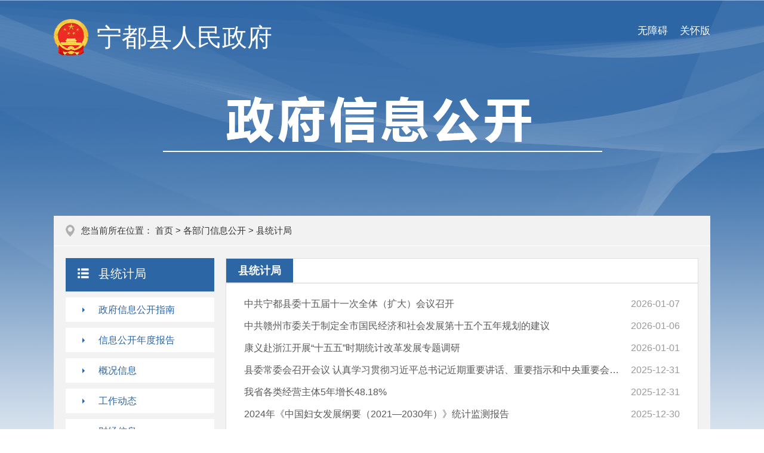

--- FILE ---
content_type: text/html; charset=utf-8
request_url: http://www.ningdu.gov.cn/ndxxxgk/c100943/list.shtml
body_size: 5038
content:
<!doctype html>
<html>

<head>
  <meta charset="utf-8">
  <meta http-equiv="X-UA-Compatible" content="IE=edge,chrome=1" />
  <meta name="viewport" content="width=device-width, initial-scale=1.0, maximum-scale=1.0, user-scalable=0">
  
  
<meta name="SiteName" content="宁都县信息公开"/>
<meta name="SiteDomain" content="http://www.ningdu.gov.cn"/>
<meta name="SiteIDCode" content="3607300004"/>
<meta name="ColumnName" content="县统计局" />
<meta name="ColumnDescription" content="宁都县信息公开栏目县统计局"/>
<meta name="ColumnKeywords" content="统计"/>
<meta name="ColumnType" content="概况"/>

<meta name="others" content="页面生成时间 2026-01-07 16:41:28" />
<title>县统计局 | 宁都县信息公开</title>
  <link rel="stylesheet" type="text/css" href="/ndxxxgk/xhtml/css/common.css" />
  <link rel="stylesheet" type="text/css" href="/ndxxxgk/xhtml/css/xxgk.css" />
  <script type="text/javascript" src="/ndxxxgk/xhtml/js/jquery.min.js"></script>
  <script type="text/javascript" src="/ndxxxgk/xhtml/js/sidebar.js"></script>
  <script type="text/javascript">
    var websiteId= "c55443ade32f41b491e999893c9db001",
        websiteCode = "ndxxxgk",
        channelId = "5d185a79219445aaa0052a4288adde34",
        codeName = "c100943";
  </script>
</head>

<body class="xxgk-body-bg">
<!-- PC端无障碍 -->
<script defer async type="text/javascript" src="//gov.govwza.cn/dist/aria.js?appid=03b453422278bcbd63f820a9da918c7d" charset="utf-8"></script>
<!-- 移动端无障碍 -->
<link class="shilaohuaCSS" rel="stylesheet" type="text/css" href="/ndxxxgk/xhtml/shilaohua/shilaohua.css" />
<script src="/ndxxxgk/xhtml/shilaohua/shilaohua.js" type="text/javascript" charset="utf-8"></script>
<meta charset="utf-8">
<div class="xxgk-header">
  <div class="xxgk-container">
    <a href="javascript:;" onclick="aria.oldFixedStart()" style="float:right;margin-top:40px;font-size:17px;color:#fff;padding-left:20px;" class="wza_pc">关怀版</a>
    <a href="javascript:;" onclick="aria.start()" style="float:right;margin-top:40px;font-size:17px;color:#fff;padding-left:20px;" class="wza_pc">无障碍</a>
    <span href="javascript:;" style="float:right;margin-top:40px;font-size:17px;color:#fff;padding-right:10px;" class="wza_m" id="shilaohuas">无障碍</span>
    <div class="xxgk-logo">
      <img src="/ndxxxgk/xhtml/images/xxgk_emblems.png" alt="">
      <h1><a href="/ndxxxgk/index.shtml">宁都县人民政府</a></h1>
    </div>
    <div class="xxgk-title"><img src="/ndxxxgk/xhtml/images/xxgk_title.png" alt=""></div>
  </div>
</div>

<div class="xxgk-crumb crumb-list">
  <div class="xxgk-container">
    <h2>
      您当前所在位置：
<a href='/ndxxxgk/index.shtml'  target="_self">首页</a>&nbsp;>&nbsp;<a href='/ndxxxgk/bmxzxxgkml/xxgk_bmxzgk.shtml'  target="_self">各部门信息公开</a>&nbsp;>&nbsp;<span>县统计局</span>

    </h2>
  </div>
</div>

<div class="xxgk-container xxgk-container-bg xxgk-container-list">
  <div class="xxgk-mainBox clearfix">
    <div class="xxgk-sideBar mobile-sideBar">
      <div class="in_box mobile-sideBar-over">
        <div class="mobile-sideBar-scroll">
          <div class="parentName">
            <font id="sideTitle">网站栏目</font>
          </div>
          <ul class="sideMenu transition clearfix" id="sidemenu0" style="display:none">
            <li><a href="/ndxxxgk/c100107/xxgk_bmtt.shtml" title="县人民政府办公室" id="menuId_c100107">县人民政府办公室</a></li>
            <li><a href="/ndxxxgk/c100183/xxgk_bmtt.shtml" title="县发展和改革委员会" id="menuId_c100183">县发展和改革委员会</a></li>
            <li><a href="/ndxxxgk/c100259/xxgk_bmtt.shtml" title="县教育体育局" id="menuId_c100259">县教育体育局</a></li>
            <li><a href="/ndxxxgk/c100221/xxgk_bmtt.shtml" title="县科技和工业信息化局" id="menuId_c100221">县科技和工业信息化局</a></li>
            <li><a href="/ndxxxgk/c100335/xxgk_bmtt.shtml" title="县公安局" id="menuId_c100335">县公安局</a></li>
            <li><a href="/ndxxxgk/c100373/xxgk_bmtt.shtml" title="县民政局" id="menuId_c100373">县民政局</a></li>
            <li><a href="/ndxxxgk/c100411/xxgk_bmtt.shtml" title="县司法局" id="menuId_c100411">县司法局</a></li>
            <li><a href="/ndxxxgk/c100449/xxgk_bmtt.shtml" title="县财政局" id="menuId_c100449">县财政局</a></li>
            <li><a href="/ndxxxgk/c100487/list.shtml" title="县人力资源和社会保障局" id="menuId_c100487">县人力资源和社会保障局</a></li>
            <li><a href="/ndxxxgk/c100525/list.shtml" title="县自然资源局" id="menuId_c100525">县自然资源局</a></li>
            <li><a href="/ndxxxgk/c100563/list.shtml" title="县住房和城乡建设局" id="menuId_c100563">县住房和城乡建设局</a></li>
            <li><a href="/ndxxxgk/c100601/list.shtml" title="县交通运输局" id="menuId_c100601">县交通运输局</a></li>
            <li><a href="/ndxxxgk/c100639/list.shtml" title="县水利局" id="menuId_c100639">县水利局</a></li>
            <li><a href="/ndxxxgk/c100677/list.shtml" title="县农业农村局" id="menuId_c100677">县农业农村局</a></li>
            <li><a href="/ndxxxgk/c100715/list.shtml" title="县商务局" id="menuId_c100715">县商务局</a></li>
            <li><a href="/ndxxxgk/c100753/list.shtml" title="县文化广电旅游局" id="menuId_c100753">县文化广电旅游局</a></li>
            <li><a href="/ndxxxgk/c100791/list.shtml" title="县卫生健康委员会" id="menuId_c100791">县卫生健康委员会</a></li>
            <li><a href="/ndxxxgk/xtuyijur/list.shtml" title="县退役军人事务局" id="menuId_xtuyijur">县退役军人事务局</a></li>
            <li><a href="/ndxxxgk/c100829/list.shtml" title="县应急管理局" id="menuId_c100829">县应急管理局</a></li>
            <li><a href="/ndxxxgk/c100145/list.shtml" title="县审计局" id="menuId_c100145">县审计局</a></li>
            <li><a href="/ndxxxgk/c100867/list.shtml" title="县林业局" id="menuId_c100867">县林业局</a></li>
            <li><a href="/ndxxxgk/c100905/list.shtml" title="县市场监督管理局" id="menuId_c100905">县市场监督管理局</a></li>
            <li><a href="/ndxxxgk/c100943/list.shtml" title="县统计局" id="menuId_c100943">县统计局</a></li>
            <li><a href="/ndxxxgk/c101019/list.shtml" title="县医疗保障局" id="menuId_c101019">县医疗保障局</a></li>
            <li><a href="/ndxxxgk/c101057/xxgk_bmtt.shtml" title="县城市管理局" id="menuId_c101057">县城市管理局</a></li>
            <li><a href="/ndxxxgk/fantcgl/xxgk_bmtt.shtml" title="县住房保障安置服务中心" id="menuId_fantcgl">县住房保障安置服务中心</a></li>
            <li><a href="/ndxxxgk/c101133/xxgk_bmtt.shtml" title="县工业园管委会" id="menuId_c101133">县工业园管委会</a></li>
            <li><a href="/ndxxxgk/c101171/xxgk_bmtt.shtml" title="县行政审批局" id="menuId_c101171">县行政审批局</a></li>
            <li><a href="/ndxxxgk/c101095/xxgk_bmtt.shtml" title="县生态环境局" id="menuId_c101095">县生态环境局</a></li>
            <li><a href="/ndxxxgk/c101247/xxgk_bmtt.shtml" title="县气象局" id="menuId_c101247">县气象局</a></li>
          </ul>
          <ul class="sideMenu transition clearfix" id="sidemenu1" style="display:none">
            <li><a href="/ndxxxgk/c10094301/jlist.shtml" title="政府信息公开指南" id="menuId_c10094301">政府信息公开指南</a></li>
            <li><a href="/ndxxxgk/c100980/list.shtml" title="信息公开年度报告" id="menuId_c100980">信息公开年度报告</a></li>
            <li><a href="/ndxxxgk/c100944/list.shtml" title="概况信息" id="menuId_c100944">概况信息</a></li>
            <li><a href="/ndxxxgk/c100957/list.shtml" title="工作动态" id="menuId_c100957">工作动态</a></li>
            <li><a href="/ndxxxgk/c100966/list.shtml" title="财经信息" id="menuId_c100966">财经信息</a></li>
            <li><a href="/ndxxxgk/c100979/list.shtml" title="年度报告" id="menuId_c100979">年度报告</a></li>
          </ul>
          <script type="text/javascript" src="/ndxxxgk/xhtml/js/sidemenu.js"></script>
          <script language="javascript">
              var parentChnlName="各部门信息公开";
              var currentChnlName="县统计局";
                  setLeftChnlTitle("sideTitle","sidemenu1");
                  setLeftChnlListDivStyle("sidemenu0","sidemenu1");
          </script>
        </div>
      </div>
      <!-- 展开侧边导航按钮 -->
      <div class="mobile-sideBar-icon"></div>
      <div class="mobile-sideBar-mark"></div>
      <!-- 展开侧边导航按钮 End -->
    </div>
    <div class="xxgk-mainContent">
      <!-- list S -->
      <!-- list S -->
      <div class="channel-title clearfix">
        <h2>
          <font>县统计局</font>
        </h2>
      </div>
      <ul class="pageList newsList">

          <li><a href="/ndxxxgk/c100958/202601/7a8a7abddcbe47ba9600e67d8934a42c.shtml" title="中共宁都县委十五届十一次全体（扩大）会议召开" target="_blank">中共宁都县委十五届十一次全体（扩大）会议召开</a><span class="time">2026-01-07</span></li>

          <li><a href="/ndxxxgk/c100958/202601/d65ff724fe8846f88dead83fe53578d1.shtml" title="中共赣州市委关于制定全市国民经济和社会发展第十五个五年规划的建议" target="_blank">中共赣州市委关于制定全市国民经济和社会发展第十五个五年规划的建议</a><span class="time">2026-01-06</span></li>

          <li><a href="/ndxxxgk/c100961/202601/73d65522c1b14cc6a450ecb488463b79.shtml" title="康义赴浙江开展“十五五”时期统计改革发展专题调研" target="_blank">康义赴浙江开展“十五五”时期统计改革发展专题调研</a><span class="time">2026-01-01</span></li>

          <li><a href="/ndxxxgk/c100958/202601/6af04e6f7f75413c8272ab5e55b3b52c.shtml" title="县委常委会召开会议 认真学习贯彻习近平总书记近期重要讲话、重要指示和中央重要会议精神" target="_blank">县委常委会召开会议 认真学习贯彻习近平总书记近期重要讲话、重要指示和中央重要会议精神</a><span class="time">2025-12-31</span></li>

          <li><a href="/ndxxxgk/c100961/202601/93250ddaf6f64e83a9d4f8ebaa4efc07.shtml" title="我省各类经营主体5年增长48.18%" target="_blank">我省各类经营主体5年增长48.18%</a><span class="time">2025-12-31</span></li>

          <li><a href="/ndxxxgk/c100961/202601/cddb0ae02cc94818832211e03ed21009.shtml" title="2024年《中国妇女发展纲要（2021—2030年）》统计监测报告" target="_blank">2024年《中国妇女发展纲要（2021—2030年）》统计监测报告</a><span class="time">2025-12-30</span></li>

          <li><a href="/ndxxxgk/c100961/202601/76f5044c6379478e8fa63cf5aa24b54d.shtml" title="2024年《中国儿童发展纲要（2021—2030年）》统计监测报告" target="_blank">2024年《中国儿童发展纲要（2021—2030年）》统计监测报告</a><span class="time">2025-12-30</span></li>

          <li><a href="/ndxxxgk/c100958/202512/da82aeb3269447869e2022d967a5310a.shtml" title="全市经济运行分析暨全县经济运行分析会召开" target="_blank">全市经济运行分析暨全县经济运行分析会召开</a><span class="time">2025-12-26</span></li>

          <li><a href="/ndxxxgk/c100961/202601/d7d775353c36471a994ac95fa5c49934.shtml" title="2025年12月中旬流通领域重要生产资料市场价格变动情况" target="_blank">2025年12月中旬流通领域重要生产资料市场价格变动情况</a><span class="time">2025-12-22</span></li>

          <li><a href="/ndxxxgk/c100958/202512/f606a9cb807b4693aaf46f1fad3ce809.shtml" title="学习贯彻党的二十届四中全会精神市委宣讲团报告会在宁都县举行" target="_blank">学习贯彻党的二十届四中全会精神市委宣讲团报告会在宁都县举行</a><span class="time">2025-12-18</span></li>

          <li><a href="/ndxxxgk/c100961/202512/d8890c9370bc4136b01ed0a1f7507143.shtml" title="11月份国民经济延续稳中有进发展态势" target="_blank">11月份国民经济延续稳中有进发展态势</a><span class="time">2025-12-15</span></li>

          <li><a href="/ndxxxgk/c100958/202512/fd62b14f092244ceaf1826263e46d34b.shtml" title="傅小新主持召开县委常委会会议" target="_blank">傅小新主持召开县委常委会会议</a><span class="time">2025-12-15</span></li>

          <li><a href="/ndxxxgk/c100961/202512/87e27ec9034747328c54a2c961dd5594.shtml" title="国家统计局城市司首席统计师董莉娟解读2025年11月份CPI和PPI数据" target="_blank">国家统计局城市司首席统计师董莉娟解读2025年11月份CPI和PPI数据</a><span class="time">2025-12-12</span></li>

          <li><a href="/ndxxxgk/c100961/202512/869fd741d62f4cad84bd6e5dda88ef67.shtml" title="2025年11月份工业生产者出厂价格环比继续上涨" target="_blank">2025年11月份工业生产者出厂价格环比继续上涨</a><span class="time">2025-12-11</span></li>

          <li><a href="/ndxxxgk/c100958/202512/562c6ee017a244b8b0485c3573fc6076.shtml" title="第四次全国农业普查办公室主任会议在京召开" target="_blank">第四次全国农业普查办公室主任会议在京召开</a><span class="time">2025-12-09</span></li>

          <li><a href="/ndxxxgk/c100961/202512/dd6563fbc598437e92df029fb5206aee.shtml" title="2025年11月下旬流通领域重要生产资料市场价格变动情况" target="_blank">2025年11月下旬流通领域重要生产资料市场价格变动情况</a><span class="time">2025-12-08</span></li>

          <li><a href="/ndxxxgk/c100958/202512/ac257806a2934cffba8f0fe492a0e6c5.shtml" title="宁都县党外知识分子联谊会第五届理事会第一次会议召开" target="_blank">宁都县党外知识分子联谊会第五届理事会第一次会议召开</a><span class="time">2025-12-05</span></li>

          <li><a href="/ndxxxgk/c100958/202512/6a1c0d7ac1464737b89371a6163d7e8b.shtml" title="宁都县统计局开展“宪法宣传月”暨统计普法宣传活动" target="_blank">宁都县统计局开展“宪法宣传月”暨统计普法宣传活动</a><span class="time">2025-12-05</span></li>

          <li><a href="/ndxxxgk/c100961/202512/6d4508ba0e6443fbb751871344c1420f.shtml" title="国家统计局服务业调查中心首席统计师霍丽慧解读2025年11月中国采购经理指数" target="_blank">国家统计局服务业调查中心首席统计师霍丽慧解读2025年11月中国采购经理指数</a><span class="time">2025-12-02</span></li>

          <li><a href="/ndxxxgk/c100961/202512/356c6244f77043e59152efcd21a3428a.shtml" title="2025年11月中国采购经理指数运行情况" target="_blank">2025年11月中国采购经理指数运行情况</a><span class="time">2025-12-02</span></li>
<script type="text/javascript" src="/ndxxxgk/xhtml/js/page.js"></script><script>createPageHTML('page_div',10, 1,'list','shtml',200);</script>
      </ul>
      <!-- list E -->
      <div class="pagediv" id="page_div"></div>
    </div>
  </div>
</div>

<!--footer Start-->
<meta charset="utf-8">
<div class="footer">
  <div class="container">
    <div class="footer-cont">
      <div class="footer-copyright">
        
          <style>
#cnzz_stat_icon_1278875740 img{vertical-align:inherit}
</style>
<div style="text-align: left;"><span style="text-align: start;">主办：宁都县人民政府&ensp;&ensp;&ensp;&ensp;&ensp;&ensp;承办：宁都县大数据中心&ensp;&ensp;&ensp;&ensp;&ensp;&ensp;网站运维联系电话：0797-6819533</span></div>
<div style="text-align: left;"><a target="_blank" href="http://beian.miit.gov.cn/" rel="noopener noreferrer">赣ICP备11001620号</a><span>&ensp;&ensp;&ensp;&ensp;&ensp;&ensp;</span><a target="_blank" href="http://www.beian.gov.cn/portal/registerSystemInfo?recordcode=36073002000001" rel="noopener noreferrer"><span class="beian">赣公网安备 36073002000001号</span></a><span>&ensp;&ensp;&ensp;&ensp;&ensp;&ensp;政府网站标识码：3607300004</span>
</div>

      </div>
      <div class="footer-wzbs">
        <a href="http://bszs.conac.cn/sitename?method=show&id=294351F7DE4E62A8E053022819AC3059" target="_blank" rel="noopener noreferrer">
          <img src="/ndxxxgk/xhtml/images/red.png">
        </a>
    
        <script id="_jiucuo_" sitecode='3607300004' src='https://zfwzgl.www.gov.cn/exposure/jiucuo.js'></script>
      </div>
    </div>
  </div>
</div>
<script type="text/javascript" src="/ndxxxgk/xhtml/js/common.js"></script>  
<!--footer End-->

</body>
</html>

--- FILE ---
content_type: text/css
request_url: http://www.ningdu.gov.cn/ndxxxgk/xhtml/css/common.css
body_size: 5176
content:
@charset "utf-8";
body{position: relative; color:#333333; font-size:16px; font-family:Microsoft YaHei,Simsun,SimHei,Arial; -webkit-text-size-adjust:none;}
body, button, dd, dl, dt, fieldset, form, h1, h2, h3, h4, h5, h6, hr, input, legend, li, ol, p, pre, textarea, ul{ padding:0; margin:0;}
li, ol, ul{ list-style:none;}
img{ border:none; border:0; max-width:100%;}
a{ text-decoration:none; color:#333333; noline:expression(this.onFocus=this.blur());}
a:focus {outline:none;-moz-outline:none;}
a:hover{color:#0e59a4;}
button, input, select, textarea {font-family: inherit; font-size:0.9375em;}
input:focus, textarea:focus{ outline: none;}
input::-webkit-input-placeholder{color: #cccccc;}


/*layout*/
.body-bg{background: #f5f5f5;}
.container{ width:1200px; margin:0 auto; clear:both;}
.container:after {clear: both;}
.container:after, .container:before {display:table; content: "";}
.common-row:after, .common-row:before {content: '';	display: block;	clear: both;}
.common-col-space{margin:0 -15px;}
.common-col-space>*{float: left;}
.common-col-space .grid{padding:0 15px;}
.common-col-4{width: 33.33333333%;}
.container.pt{padding-top: 30px;}
.container.pb{padding-bottom: 30px;}
.mb{margin-bottom: 30px;}
.mb20{margin-bottom: 20px;}
.container-mainBox{background: #fff; padding:20px;}
.color-blue{color: #355e92;}
.color-999{color: #999;}
.fl{float: left;}
.fr{float: right;}
.container > .mainBox{padding:20px; background: #fff;}
.bg-white{background: #fff;}
.ov-h{overflow: hidden;}


/*common*/
.clearfix{*zoom:1}.clearfix:before,.clearfix:after{display:table;line-height:0;content:""}.clearfix:after{clear:both}
.clear{clear:both;}
.header-t a,
.header-t-r .li-icon a:before,
.mainNav li a:after,
.transition a{-webkit-transition:300ms; -moz-transition:300ms; -o-transition:300ms; transition:300ms;}
.imgScale{ overflow: hidden; }
.imgScale a img{-moz-transition:all 0.3s ease-in-out 0s; -ms-transition:all 0.3s ease-in-out 0s; -o-transition:all 0.3s ease-in-out 0s; -webkit-transition:all 0.3s ease-in-out 0s; transition:all 0.3s ease-in-out 0s;}
.imgScale a:hover img{-moz-transform:scale(1.05); -ms-transform:scale(1.05); -o-transform:scale(1.05); -webkit-transform:scale(1.05); transform:scale(1.05);}
.hover-opacity:hover{filter:alpha(opacity=85); -moz-opacity: 0.85; opacity:0.85;}
.text-nowrap,
.text-nowrap p,
.text-nowrap a,
.text-nowrap span,
.text-nowrap font
{display:block; white-space:nowrap; text-overflow:ellipsis; -o-text-overflow:ellipsis; overflow:hidden;}
.text-nowrap a{display: inline-block; max-width: 100%;}


/***** header *****/
.header{position: relative;}
.header-t{height: 35px; line-height: 35px; font-size: 14px; color: #666666; background: #ebebeb;}
.header-t a{color: #666666;}
.header-t a:hover{color: #2c528c;}
.header-t-l{float: left;}
.header-link li{float: left; margin-right: 25px;}
.header-link li a{position: relative; padding-left: 10px;}
.header-link li a:before{position: absolute; left: 0; top: 50%; margin-top: -4px; content:''; width: 0; height: 0; border:4px solid transparent; border-left-color: #666666;}
.header-link li a:hover:before{border-left-color: #2c528c;}
.header-t-r li{float: left;}
.header-t .lineSep{position: relative; padding-left: 15px;}
.header-t .lineSep>a{margin-left: 0;}
.header-t .lineSep:before{content:''; position: absolute; width: 1px; height: 12px; left: 0; top: 50%; margin-top: -6px; background: #bcbcbc; opacity: 0.9;}
.header-date{float: left;}
.header-t-r li{margin-right: 15px;}
.header-t-r li:last-child{margin-right: 0;}
.header-t-r .li-icon a{position: relative; padding-right:32px;}
.header-t-r .li-icon a:before{content:''; position: absolute; right: 0; top: 50%; margin-top: -15px; width: 30px; height: 30px; background-repeat: no-repeat; background-position: 0 0;}
.header-t-r .li-icon a:hover:before{background-position: 0 -30px;}
.header-t-r .li-icon.wza a:before{background-image: url(../images/header_icon_wza.png);}
.header-t-r .li-btn a{display: inline-block; height: 23px; line-height: 23px; padding:0 14px; background: #bcbcbc; color:#fff; border-radius:10px;}
.header-t-r .li-btn a:hover{background: #0f59a4;}
.header-choose-btn{display:none;}

.header-banner{height: 300px; background: url(../images/header_banner.jpg) no-repeat center bottom #bfdfff;}
.header-banner .container{position: relative; height: 100%;}
.header-logo{padding:77px 0 25px;}
.header-logo img{display: block; margin: 0 auto;}
.header-search{ position: relative; width:322px; margin:0 auto; padding:0 58px 0 20px; background: #fff; background: rgba(255,255,255,0.5); overflow: hidden; border-radius: 22px;}
.header-search .s-txt{width:100%; height:50px; line-height:50px; border:0; color: #666666; background: none;}
.header-search .s-btn{ position:absolute; top: 0; right: 0; width:58px; height:50px; border:0; cursor:pointer; background:url(../images/header_icon_search.png) no-repeat center center; -webkit-appearance:none; transition: all .3s; -webkit-transition: all .3s;}
.header-search .s-btn:hover{filter:alpha(opacity=80); -moz-opacity: 0.8; opacity:0.8;}
.header-search .s-txt::-webkit-input-placeholder{color: #878787;}

.header-mainNav{position:relative; height: 70px; background: #0f59a4;}
.mainNav{position:relative;}
.mainNav li{float: left; position: relative; width: 16.666667%;}
.mainNav li a{display:block; position: relative; line-height: 70px; font-size: 1.25em; text-align:center; color: #fff; }
.mainNav li a:after{content:''; position: absolute; width: 0; height: 4px; left: 50%; margin-left: -20px; border-radius: 2px; background: #fff; bottom: 10px; overflow: hidden;}
.mainNav li a:hover:after, .mainNav li.on a:after{width: 40px;}
.mainNav li:after, .mainNav li.li-index:before{content:''; position: absolute; width: 2px; top: 10px; bottom: 10px; background: url(../images/mainnav_sep.gif) repeat-y;}
.mainNav li:after{right: 0;}
.mainNav li.li-index:before{left: 0;}


/*footer*/
.footer-links{padding:15px 0 5px; background: #e3e3e3;}
.footer-links .hd ul{margin: 0 -10px;}
.footer-links .hd ul li{float: left; width: 20%; margin-bottom: 8px;}
.footer-links .hd ul li span{display: block; position: relative; z-index:5; padding:0 10px; margin:0 10px; height:35px; text-align: center; line-height: 35px; font-size: 14px; color: #666666; border:#dddddd 1px solid; background: #fff;}
.footer-links .hd ul li span a{display: block; color:#666666; white-space:nowrap; text-overflow:ellipsis; -o-text-overflow:ellipsis; overflow:hidden; cursor: pointer;}
.footer-links .hd ul li.hs span{text-align: left; padding-right: 30px;}
.footer-links .hd ul li.hs span:before{content: ''; position: absolute; right:12px; top: 50%; margin-top: -3px; width: 0; height: 0; border: transparent solid 6px; border-top-color: #999999; filter:alpha(opacity=45); -moz-opacity: 0.45; opacity:0.45;}

.footer-links .hd ul li.on span{border-bottom-width:0; color: #000;}
.footer-links .hd ul li.on span a{ color: #0558b8;}
.footer-links .hd ul li.on span:before{filter:alpha(opacity=100); -moz-opacity: 1; opacity:1;}
.footer-links .hd ul li.on span:after{content:''; height: 10px; position: absolute; top: 35px; left: -1px; right: -1px; border-left:#dddddd 1px solid; border-right:#dddddd 1px solid; background: #fff;}

.footer-links .bd ul{overflow: hidden; padding: 10px 20px; margin-bottom: 10px; border:#dddddd 1px solid; background: #ffffff; border-radius:0 0 4px 4px; display: none;}
.footer-links .bd ul li{float: left; width: 20%;}
.footer-links .bd ul li h4{padding:5px 0; font-size:14px; font-weight: normal; line-height:1.6em; overflow:hidden; vertical-align:top;}
.footer-links .bd ul li a{color:#666; float:left; max-width:100%; white-space:nowrap; text-overflow:ellipsis; -o-text-overflow:ellipsis; overflow:hidden;}
.footer-links .bd ul li a:hover{color:#0e59a4;}

.footer{clear: both; background: #0f59a4; color: #fff; font-size:14px;}
.footer-cont{position: relative; padding-right:120px; min-height: 80px; overflow: hidden; text-align: center;}
.footer-wzbs{position: absolute; right: 0; top: 50%; margin-top: -40px;}
.footer-wzbs img{vertical-align: middle;}
.footer-copyright{padding:30px 0; text-align: left; line-height: 30px;}
.footer-copyright .beian{padding-left: 25px; margin-left: 5px; background: url(../images/beian.png) no-repeat left center;}
.footer-copyright a{color:#fff;}
.footer-copyright a:hover{text-decoration: underline;}

/* crumb */
.crumb h2{ padding:15px 25px 15px 35px; line-height: 20px; font-size:15px; color: #666666; font-weight: normal; background: url(../images/icon_crumb.png) no-repeat left center;}
.crumb a{color: #666666;}
.crumb a:hover{color: #d80000;}


/* tab */
.tab-brief .hd{border-bottom:#e0e0e0 1px solid; }
.tab-brief .hd li{float:left; position: relative; padding: 0 0 14px; margin-right: 30px; font-size: 1.25em;}
.tab-brief .hd li:after{content: ''; position: absolute; width:0; bottom:-2px; left:0; height: 3px; background: #0f59a4;transition: all .3s; -webkit-transition: all .3s; overflow: hidden;}
.tab-brief .hd li.on:after{width: 100%;}
/* .tab-brief .hd li.on{ font-weight: bold;} */
.tab-brief .hd li.on a{color: #d90000;}
.tab-brief .hd .common-more{padding-top: 8px;}
.tab-brief .hd .link{float: right; padding-top: 8px;}
.tab-brief .hd .link a{float: left; position: relative;}
.tab-brief .hd .link.link-dot a{ padding-left:18px; margin-left: 23px;}
.tab-brief .hd .link.link-dot a:before{content:''; position:absolute; left:0; top: 50%; margin-top: -4px; width: 8px; height: 8px; background: #5174a2; border-radius: 50%; -webkit-border-radius: 50%;}
/* + 紧跟在A元素后的B元素，指定元素的下一个元素 */
.tab-brief .hd .common-more + .link{margin-right: 20px;}
.tab-brief .hd .link.link-icon{padding-top: 6px;}
.tab-brief .hd .link.link-icon a{padding-left: 40px; margin-left: 20px; font-size:1.125em; color:#335e92; font-weight: bold;}
.tab-brief .hd .link.link-icon a:before{content:''; position:absolute; width: 35px; height: 35px; left:0; top: 50%; margin-top: -17.5px; background-repeat: no-repeat;}
.tab-brief .hd .link.link-icon a:hover{color:#1296db;}

.tab-concise .hd li{float:left; margin-right: 30px; font-size: 1.25em; font-weight: bold;}
.tab-concise .hd li a{color:#999999;}
.tab-concise .hd li.on a{color:#345e92;}

.common-more{float:right; padding-top:8px;}
.common-more a{color:#999;}
.common-more a:hover{color:#345d91;}
.tab-brief .bd > .newsList{margin-top: 15px;}

.common-title h3{position:relative; display: inline-block; font-size:1.5em; font-weight:bold; color:#0e59a4;}
.common-title.iconLeft h3:before{position:absolute; top:50%; left:0; content:""; width:5px; height:22px; margin-top:-11px; background-color:#0e59a4;}
.common-title h3 a{color:#0e59a4;}
.common-title.iconLeft h3{padding-left:20px;}
.common-title.s h3{font-size:1.375em; font-weight: normal;}
.common-title.iconLeft.s h3:before{width: 5px;	height: 18px; margin-top: -9px;}

.brief-title-blue{border-bottom: 1px solid #355e92;}
.brief-title-blue h3{display: inline-block; padding: 0 25px; height: 40px; line-height: 40px; font-size:1.125em; font-weight: normal; color: #fff; background: #355e92;}

.tab-card .hd{height:43px; line-height:43px;}
.tab-card .hd li{float:left; position: relative;font-size: 1.25em;}
.tab-card .hd li a{display: block; line-height:43px; padding: 0 30px; white-space:nowrap; text-overflow:ellipsis; -o-text-overflow:ellipsis; overflow:hidden;}
.tab-card .hd li.on{cursor:pointer;}
.tab-card .hd li.on a{background:#0f59a4; color: #fff; height: 43px;}
.tab-card .hd li.on:after{width: 100%;}
.tab-card .hd .more{float: right; line-height: 48px; margin-right: 15px;}
.tab-card .hd .more a{font-size: 14px; color: #666666;}
.tab-card .hd .more a:hover{color: #006eab;}
.tab-card.arrow .hd{font-weight: normal;}
.tab-card.arrow .hd li.on:after{content: ''; position: absolute; width: 0; height: 0; left: 50%; top: 100%; border:transparent solid 8px; border-top-color: #0f59a4; margin-left: -8px;}
.tab-card-line .hd{border-bottom: 1px solid #006eac;}
.tab-card.bgGray{background: #f5f5f5;}


/* newsList */
.newsList{clear: both;}
.newsList h4{position:relative; padding:6px 0 6px 18px; font-size: 1em; font-weight: normal; line-height:1.6em; overflow:hidden; vertical-align:top;}
.newsList li h4:before{content:''; position:absolute; left:0; top: 50%; margin-top: -2px; width: 4px; height: 4px; background: #999999; border-radius: 50%; -webkit-border-radius: 50%;}
.newsList li .time{position:absolute; right:0; top: 50%; margin-top: -.8em; color:#999999;}
.newsList li a{float:left; max-width:100%; color:#333333; white-space:nowrap; text-overflow:ellipsis; -o-text-overflow:ellipsis; overflow:hidden;}
.newsList li a:hover, .newsList-h4 li a:hover{color: #0e59a4;}
.newsList.MM-dd li h4{padding-right:60px;}
.newsList.yyyy-MM-dd li h4{padding-right:100px;}

/*pagediv*/
.pagediv{padding:20px 0; font-size:14px; color:#555; line-height:28px; text-align:center; clear:both;}
.pagediv li{display: inline-block;}
.pagediv .arrow a{color: #555;}
.pagediv .total_count,
.pagediv .arrow a,
.pagediv .arrow span,
.page_jump a{display: inline-block; padding:0 10px; margin:4px; zoom:1; border:#dfdfdf 1px solid; border-radius:3px; 
}
.pagediv  #page_input{width:40px; height:28px; color:#888; text-align:center; border:#dfdfdf 1px solid; border-radius:3px; background:#fff;}
.pagediv .total_count,
.pagediv .arrow a,
.page_jump a{
	transition: all .2s;
	-webkit-transition: all .2s;
	background: #f1f1f1;
	background: -webkit-linear-gradient(#ffffff 10%, #f1f1f1);
	background: -o-linear-gradient(#ffffff 10%, #f1f1f1);
	background: -moz-linear-gradient(#ffffff 10%, #f1f1f1);
	background: linear-gradient(#ffffff 10%, #f1f1f1);
}
.pagediv .arrow span{background: #f5f5f5; color: #999;}
.pagediv .arrow a:hover,
.page_jump a:hover,
.pagediv .arrow .current{background:#5d7ea9; border-color:#5d7ea9; color:#fff; text-decoration:none;}
.pagediv .arrow .current{font-weight: bold;}
.page_jump{margin-left: 4px;}
.page_jump a{margin-left: 6px;}


/* 外链跳转 */
.alert-mengban{position: fixed;top: 0px;left: 0px;z-index: 1000;background:rgba(0,0,0,0.7); filter: alpha(opacity=80) !important;width: 100%;height: 100%;display: none;}
.alert-warning{position: fixed;left: 50%;  top: 50%; margin-left:-300px; margin-top: -160px; width: 600px;height: 270px;background:#fff;z-index: 10001;display: none; border:2px solid;border-radius:10px;}
.alert-delete{width: 100%;height: 38px;position: relative;}
.alert-delete span{position: absolute; top:10px; right: 10px; width: 20px; height: 20px; line-height: 20px; color:#fff; text-align: center; background: #bebebe; cursor:pointer;}
.alert-delete span:hover{background: #929292;}
.alert-wzsm{width: 520px;height: 100px;margin: 15px auto 0; line-height: 35px;font-size: 1.5em;color: #000;text-align: center; padding-bottom: 15px;border-bottom: 1px solid #d4d4d4;}
.alert-footer{width: 100%; padding: 25px 0; text-align: center; color: #000;}	
.alert-footer span{cursor: pointer; display: inline-block; margin: 0 12px; font-size: 1.25em;}
.alert-warning .continue{width: 124px; height: 42px; line-height: 42px; color: #ab0d07; border-radius:3px; -webkit-border-radius:3px; border:#e1e1e1 1px solid; text-align: center; line-height: 42px; box-shadow: 0 0 10px rgba(0,0,0,0.2) inset; -webikt-box-shadow: 0 0 10px rgba(0,0,0,0.2) inset;}	
.alert-warning .fangqi{line-height: 42px;  color: #ab0d07;}	


/*easyBtn*/
.easyBtn{ position:fixed; /*top:50%; margin-top: -125px;*/ /*top: 435px;*/ bottom:50px;right:10px; z-index:9999;}
.easyBtn dl{position: relative;}
.easyBtn dl dt{margin-bottom:5px;}
.easyBtn dl dt a{ display:block; position: relative; width:50px; height: 50px; background:#dcdcdc; border-radius:5px; cursor:pointer; overflow: hidden;}
.easyBtn dl dt a:before{content:''; display: block; width: 100%; height: 100%;  background:url(../images/easybtn_icons.png) no-repeat;}
.easyBtn dl dt a span{display: none; position: absolute; top: 0; right: 0; bottom: 0; left: 0; padding: 8px 10px 0; text-align: center; color:#fff; font-size:13px; font-weight: bold; background: #5c7da7; letter-spacing: 2px;}
.easyBtn dl dt a:hover, .easyBtn dl.on dt a{background-color: #5c7da7;}
.easyBtn dl.dl-wx dt a:before{background-position: 0 -65px;}
.easyBtn dl.dl-wb dt a:before{background-position: 0 -50px;}
.easyBtn dl.dl-moblie dt a:before{background-position: 0 -166px;}
.easyBtn dl.dl-links dt a:before{background-position: 0 -150px;}
.easyBtn dl.dl-close dt a:before{background-position: 0 -265px;}
.easyBtn dl.dl-close dt a{height: 30px;}
.easyBtn dl.dl-close dt a span{padding: 0; text-align: center; line-height: 30px;}
.easyBtn dl dd{ position:absolute; right:100%; top: 0; padding-right: 5px; display: none;}
.easyBtn dl dd .cont{position: relative; padding:10px; *border:#dae0e4 1px solid; background:#fff; -moz-box-shadow:0 0 5px 1px rgba(0,0,0,0.18); -ms-box-shadow:0 0 5px 1px rgba(0,0,0,0.18); -o-box-shadow:0 0 5px 1px rgba(0,0,0,0.18); -webkit-box-shadow:0 0 5px 1px rgba(0,0,0,0.18);; box-shadow:0 0 5px 1px rgba(0,0,0,0.18); -moz-border-radius:5px; -ms-border-radius:5px; -o-border-radius:5px; -webkit-border-radius:5px; border-radius:5px;}
.easyBtn dl dd img{display:block; width:100px; height:100px;}
.easyBtn dl dd span{display:block; width:100px; text-align:center; padding-top:6px; font-size:12px; font-family:"宋体"; color:#666; line-height:18px;}
.easyBtn dl dd .cont:after{ content:""; width:0; height:0; overflow:hidden; border:10px solid transparent; border-left-color:#fff; position:absolute; right:-20px; top:15px;}
.easyBtn dl dd .cont:before{content:""; width:0; height:0; overflow:hidden; border:11px solid transparent; border-left-color:#dae0e4; position:absolute; right:-22px; top:14px;}


--- FILE ---
content_type: text/css
request_url: http://www.ningdu.gov.cn/ndxxxgk/xhtml/css/xxgk.css
body_size: 5354
content:
@charset "utf-8";
@import"common_responsive.css";

/*layout*/
.xxgk-body-bg{background: url(../images/xxgk_bg.jpg) no-repeat center top #fff;}
.xxgk-container{ width:1100px; margin:0 auto; clear:both;}
.xxgk-container:after {clear: both;}
.xxgk-container:after, .container:before {display:table; content: "";}
.xxgk-container-bg{margin-bottom:30px; background: #f2f2f2;}
#xxgk-header-zwfwb .xxgk-logo h1{font-size:2.8em;}
.xxgk-container-list .xxgk-mainBox{padding: 20px;}

/* header */
.xxgk-header-twoRows .xxgk-logo h1{font-size: 2.8em;}
.xxgk-logo{padding: 32px 0 60px;}
.xxgk-logo img{display: inline-block; width: 58px; margin-right: 10px; vertical-align: middle;}
.xxgk-logo h1{display: inline-block; font-weight: normal; font-size:2.6em; vertical-align: middle; color: #fff;}
.xxgk-logo a{color: #fff;}
.xxgk-title{padding: 0 0 100px;}
.xxgk-title img{display: block; margin: 0 auto;}
.xxgk-search{padding: 48px 0; text-align: center; border-bottom: 1px solid #ffffff;}
.xxgk-search label{font-size: 1.125em; color: #2d66a5;}
.xxgk-search .box{display: inline-block; position: relative; width: 440px; padding-right: 60px; border:#2f66a6 1px solid; border-radius: 12px; overflow: hidden; vertical-align: middle;}
.xxgk-search .s-txt{ width: 425px; height: 45px; line-height: 45px; padding: 0 0 0 15px; border:none; background: #fff;}
.xxgk-search .s-btn{position: absolute; right: 0; top: 0; width: 60px; height: 45px; border:0; cursor: pointer; background: url(../images/xxgk_icon_search.png) no-repeat center center #fff;}

.xxgk-mainBox{padding: 30px 35px;}
.xxgk-sideBar{float: left; width: 23.5%;}
.xxgk-sideBar .in_box{position: relative; z-index: 50;}
.xxgk-sideBar .btn{position: relative; margin-bottom: 15px; font-size: 1em; font-weight: normal;}
.xxgk-sideBar .link{display: block; position: relative; font-size:1.4375em; line-height: 26px; color: #016fac; background: #fff;}
.xxgk-sideBar .link span{display: block; width: 100px; padding: 7px 0 7px 36.5%;}
.xxgk-sideBar .link-zjdxxgkml span{width: 136px;}
.xxgk-sideBar .btn-oneline span{line-height: 52px;}
.xxgk-sideBar .link:before{content: ''; position: absolute; left: 9.5%; width: 50px; height: 50px; top: 50%; margin-top: -25px; background: url(../images/xxgk_icon_sidemenu.png) no-repeat;}
.xxgk-sideBar .link-zfxxgkzd:before{background-position: 0 -50px;}
.xxgk-sideBar .link-fdzdgknr:before{background-position: 0 -100px;}
.xxgk-sideBar .link-zfxxgknb:before{background-position: 0 -150px;}
.xxgk-sideBar .link-ysqgk:before{background-position: 0 -200px;}
.xxgk-sideBar .link-bmxxgkml:before{background-position: 0 -250px;}
.xxgk-sideBar .link-zjdxxgkml:before{background-position: 0 -300px;}
.xxgk-sideBar .link-gkbmsczd:before{background-position: 0 -350px;}
.xxgk-sideBar .link-gkgdzjzd:before{background-position: 0 -400px;}
.xxgk-sideBar .link-zfxxgktl:before{background-position: 0 -450px;}
.xxgk-sideBar .btn:last-child{margin-bottom: 0;}
.xxgk-sideBar .link:hover, .xxgk-sideBar .link.down, .xxgk-sideBar .link.on{background: #355e92; color: #fff;}
.xxgk-sideBar .link:hover:before, 
.xxgk-sideBar .link.down:before, 
.xxgk-sideBar .link.on:before{background-image: url(../images/xxgk_icon_sidemenu_on.png);}
.xxgk-sideBar .link .icon-open{position: absolute; width: 18px; height: 18px; right:15px; top: 50%; margin-top: -9px;}
.xxgk-sideBar .link .icon-open:after{content: ''; position: absolute;  top: 0; left: 50%; margin-left: -1px; width: 2px; height: 100%; background: #016fac;}  /* :after-竖线 */
.xxgk-sideBar .link .icon-open:before{content: ''; position: absolute; top: 50%; margin-top: -1px; height: 2px; width: 100%; background: #016fac;}  /* :before - 横线 */
.xxgk-sideBar .link:hover .icon-open:before, .xxgk-sideBar .link:hover .icon-open:after,
.xxgk-sideBar .link.on .icon-open:before, .xxgk-sideBar .link.on .icon-open:after,
.xxgk-sideBar .link.down .icon-open:before{background: #fff;}
.xxgk-sideBar .link.down .icon-open:after{display: none;}
.xxgk-sideBar .ul1{max-height:382px; overflow-y: auto; padding:10px 0; background: #fff; display: none;}
.xxgk-sideBar .ul1 .a1{display: block; position: relative; padding: 6px 20px 6px 45px; margin-bottom: 1px; line-height: 20px; font-size:15px;}
.xxgk-sideBar .ul1 .a1:before{content: ''; position: absolute; left: 30px; top: 50%; margin-top: -2px; width: 4px; height: 4px; border-radius: 50%; background: #333333;}
.xxgk-sideBar .ul1 .a1:hover{background: #f5f5f5; color: #333;}
.xxgk-sideBar .ul1 .a1.on{background: #e6f4ff;font-weight: bold; color: #006fab;}
.xxgk-sideBar .ul1 .a1.on:before{background: #016fae;}
.xxgk-mainContent{float: right; width: 74.5%; border: 1px solid #dedede; min-height: 550px; background: #ffffff;}
#xxgk_item{overflow-x:hidden ;overflow-y:auto;}

/* 信息公开指南 */
.xxgk-tt-title{padding: 30px 0; margin: 0 45px 25px 28px; font-size: 2em; line-height: 1.2; text-align: center; color: #355e92; border-bottom: 2px solid #f7f7f7;}
.xxgk-tt-content{clear:both; padding:0 20px 0 0; margin:0 18px 0 28px; line-height:2.2; overflow:hidden;}
.xxgk-tt-content p{margin:15px 0;}
.xxgk-tt-content p:first-child{margin-top: 0;}
.xxgk-tt-content table,
.xxgk-tt-content video,
.xxgk-tt-content img{max-width:100%;}

.xxgk-tt-content-body{height: 774px; overflow-y: auto; margin-bottom: 30px;}
/* 设置滚动条的样式 */
.xxgk-tt-content-body::-webkit-scrollbar{
    width: 10px;
}
/*滚动槽*/
.xxgk-tt-content-body::-webkit-scrollbar-track{
    box-shadow: inset 0 0 6px rgba(0,0,0,0.1);
    border-radius: 10px;
}
/* 滚动条滑块 */
.xxgk-tt-content-body::-webkit-scrollbar-thumb {
    border-radius: 10px;
    background: #2d66a5;
    box-shadow: inset 0 0 6px rgba(0, 0, 0, 0.15);
}

.xxgk-tt2{margin-top:30px;}
.xxgk-tt-content-body{height:830px;}

/* 信息公开列表 */
.channel-title{border-bottom: 2px solid #e7e7e7;}
.channel-title h2{display: inline-block; padding:3px 20px; background: #2d66a5; color: #ffffff; line-height: 34px; font-size: 1.125em;}
.channel-title .more{float: right; padding:3px 20px; line-height: 34px;}
.channel-title .more a{color:#666;}
.channel-title .link a{color: #333;}
.channel-title .more a:hover{color: #2d66a5;}
.channel-title .link a:hover{ font-weight: bold;}

.newsList{clear: both;}
.newsList li{position:relative; padding:6px 100px 6px 20px; line-height:1.6em;  font-size:1em;overflow:hidden; vertical-align:top;}
.newsList li .time{position:absolute; right:0; top: 50%; margin-top: -.8em; color:#999999;}
.newsList li a{float:left; max-width:100%; color:#595959; white-space:nowrap; text-overflow:ellipsis; -o-text-overflow:ellipsis; overflow:hidden;}
.newsList li a:hover{color: #5d7ea9;}

.pageList{padding:15px 30px; font-size: 1em;}
.pageList li{padding-right: 100px; padding-left: 0;}
.pageList li:before{display: none;}
.pageList li.liSolid{padding-bottom: 20px; margin-bottom: 12px; border-bottom: 2px solid #e3e3e3;}
.pagediv{padding-top: 10px;}

.pageLists .channel-title{background: #fafafa; border-bottom: 1px solid #e7e7e7;}
.pageList-more{margin:10px 0 30px; text-align: center;}
.pageList-more a{display: inline-block; width: 100px; height: 32px; background-color: #f1f1f1; color: #555;
  text-align: center; line-height: 32px;}
.pageList-more a:hover{background: #eef4f9;}

.pageFirstCont{padding:15px 25px; font-size:1em; line-height:200%;}
.pageFirstCont p{margin-bottom:15px;}
.pageFirstCont p a{color:#1a56a8;}

/* 导航列表 */
.xxgk_list_nav{overflow: hidden;}
.xxgk_list_nav ul{margin: 0 -10px; padding: 30px 5% 10px; }
.xxgk_list_nav li{float: left; width: 50%;}
.xxgk_list_nav li a{display: block; margin: 0 10px 20px; padding:20px 10px; text-align: center; border:#355e92 1px solid; border-radius:4px;}
.xxgk_list_nav li a:hover{background: #e5f4ff; color: #006fab;}
.xxgk_list_nav li a{display:block; white-space:nowrap; text-overflow:ellipsis; -o-text-overflow:ellipsis; overflow:hidden;}

/* 部门信息公开 */
.bmxxgk-list {padding:20px 10px; overflow: hidden;}
.bmxxgk-list li{float: left; width: 33.33333%;}
.bmxxgk-list li h4{padding:8px 10px 8px 15px; margin-left:15px; border-right:1px solid #eeeeee;}
.bmxxgk-list li:nth-child(3n) h4{border: 0;}

/* xxgks */
.xxgks-list{padding:10px; overflow: hidden;}
.xxgks-list li{float: left; width: 33.3333%;}
.xxgks-list li a{display: block; height: 52px; margin:0 5px 10px; padding: 0 5px; line-height: 20px; border:#e1e1e1 1px solid; text-align: center;overflow:hidden; transition: all .3s; -webkit-transition: all .3s; border-radius: 2px;}
.xxgks-list li a:after{content:''; width: 0; height: 100%; display: inline-block; vertical-align: middle;}
.xxgks-list li.row2 a{line-height: 20px; padding: 6px 5px; white-space:normal;}
.xxgks-list li a:hover{background: #eff5f9; color: #1a74a8; border-color: #d3e8f4;}
.xxgks-list li a span{display: inline-block; vertical-align: middle;}

/* 普通左导航 */
.parentName{position:relative; z-index:11; line-height:160%; padding:12px 10px 12px 55px; margin-bottom:10px; font-size:1.25em; color:#fff; background:url(../images/icon_parentName.png) no-repeat 20px 17px #2d66a5;}
.parentName font{display:inline-block; vertical-align:top; line-height:1.4em;}

.sideMenu{position:relative; z-index:13; overflow:hidden;}
.sideMenu li{margin-bottom:10px;}
.sideMenu li a{position:relative; display:block; padding:8px 10px 8px 55px; color: #2d66a5;; line-height:1.6em; background-color:#fff; }
.sideMenu li a:before{position: absolute; left: 28px; top: 50%; margin-top: -4px; content: ''; width: 0; height: 0; border: transparent 4px solid; border-left-color:#2d66a5;}
.sideMenu li a:hover{ background-color:#bcd1e6;}
.sideMenu li a.aon{color:#fff; background-color:#2d66a5;}
.sideMenu li a.aon:before{border-left-color:#fff;}

/* 依申请公开 */
.ysgqk{padding:15px 20px 0;}
.ysgqk .ss{padding: 0 0 5px;}
.ysgqk .ss dl{float: left; margin:0 10px 10px 0;}
.ysgqk .ss dl dt{display: inline-block; font-size: .9375em;}
.ysgqk .ss dl dd{display: inline-block;}
.ysgqk .ss .stxt{width: 160px; height: 28px; line-height: 28px; padding:0 5px; border-radius: 2px; border:#e3e3e3 1px solid;}
.ysgqk .ss .sbtn{width: 75px; height: 30px; cursor: pointer; border-radius: 2px; border: #dfdfdf 1px solid; background: #f1f1f1;}
.ysgqk .tips{padding:10px 15px; margin-bottom: 15px; font-size:0.9375em; line-height:1.8; background: #f2f7fb;}

/* xxgk_content */
.xxgk-crumb h2{padding:15px 25px 15px 46px; line-height: 20px; font-size:15px; font-weight: normal; background: url(../images/position.png) no-repeat 20px center #f7f7f7;}
.xxgk-crumb a:hover{color: #335e92;}
.crumb-list h2{border-bottom: 1px solid #fff; background-color: #f2f2f2;}

.article-title{text-align:center; color:#306c9f; font-size:20pt; font-weight:bold; line-height:140%; padding:10px 0;word-wrap:break-word;word-break:break-all}
.article-subtitle{font-size:1em; font-weight: normal; line-height:140%; text-align:center; padding-bottom:20px; color:#666666; border-bottom:#e1e1e1 1px solid;}
.article-attr{padding-bottom:12px; color:#888888; border-bottom:#e1e1e1 1px solid;}
.article-attr b{font-weight:normal;}
.article-attr span{ margin-right: 30px; display:inline-block; white-space:nowrap;}
.article-attr #view span{ margin:0;}
.article-attr .llcs b{color:#8d0707;}
.article-attr span.article-icon{ margin-right: 0;}
.article-icon{float: right;}
.article-icon i{display: inline-block; position: relative; width: 30px; height: 25px; padding:0 3px; background: url(../images/cotent_icon.png) no-repeat; cursor: pointer; filter:alpha(opacity=70); -moz-opacity: 0.7; opacity:0.7; transition: all .3s; -webkit-transition: all .3s;}
.article-icon i.print{background-position: 0 0;}
.article-icon i.l{background-position: 0 -25px;}
.article-icon i.s{background-position: 0 -50px;}
.article-icon i:after{content: ''; position: absolute; right: 0; top: 50%; margin-top: -6px; height: 12px; width: 1px; background: #e4e4e4;}
.article-icon i:last-child:after{display: none;}
.article-icon i:hover{filter:alpha(opacity=100); -moz-opacity: 1; opacity:1;}
.favorite-tips{font-size:16px;}

.article-content{clear:both; padding:30px 0; line-height:2.4; overflow:hidden; font-size:1.11111em;}
.article-content p{margin:15px 0;}
.article-content table,
.article-content video{max-width:100%;}
.article-content img{max-width:70%;}

.xxgk-detail{padding: 20px; background: #fff;}
.meta-main{margin-bottom:20px; font-size:14px;}
.meta-data{position:relative; background:#fff; border-top:1px solid #e3e3e3; border-right:1px solid #e3e3e3;}
.meta-data dl dd{position:relative; float:left; width:100%; border-bottom:solid #e3e3e3 1px;}
.meta-data dl dd.addWidth{width:50%;}
.meta-data dl dd label{width:110px; position:absolute; top:0; left:0; height:100%; text-align:right; background-color:#eaf5fe; border-right:solid #e3e3e3 1px; border-left:solid #e3e3e3 1px; cursor:default;}
.meta-data dl dd label font{display:block; padding:5px 10px; line-height:24px;}
.meta-data dl dd .display-block{margin-left:116px; padding:6px 10px; min-height:24px; line-height:24px; color: #666666; word-wrap:break-word; word-break:break-all;}
.meta-data dl dd .display-block b{font-weight:normal; display:none;}
.meta-data dl dd .display-block b.show{display:inline-block;}
.meta-data dl dd.OwnerDept span{display:none;}
.meta-data dl dd p{margin-bottom:0 !important;}
.meta-data .overview .biaoti{display: none;}

/* 网站地图 */
.websiteMap .common-title{line-height:44px; background-color:#f9f9f9;}
.websiteMap .common-title h3{font-size:1.125em;}
.websiteMap .common-title h3:before{background-color:#b20000;}
.websiteMap .newsList{padding:15px 10px 0; font-size:1em;}
.websiteMap .newsList li{float:left; width:25%; padding: 0;}
.websiteMap .newsList li h4{font-size:1em; font-weight: normal; padding:7px 15px 7px 20px; overflow: hidden;}
.websiteMap .newsList li:before{width:5px; height:5px; background-color:#5d7ea8; border-radius:50%;}
.xxgk-mainContent .websiteMap{padding: 20px;}
@media (max-width: 1200px) {
  .xxgk-container{width:96%;}
}

@media (max-width: 992px) {
  .mobile-sideBar{position:fixed; left:-200px; top:0; bottom:0; z-index:99; background:rgba(0,0,0,0.6); width:200px; transition: all .3s; -webkit-transition:all .3s; box-shadow:0 0 5px rgba(0,0,0,0.4);}
  .mobile-sideBar-mark{position:fixed; top:0; bottom:0; left:0; right:0; background-color:rgba(0,0,0,0.3); z-index:10; display:none;}
  .mobile-sideBar-over{width:200px; height:100%; overflow-x:hidden;}
  .mobile-sideBar-scroll{position:relative; width:200px; height:100%; overflow-x:hidden;}
  .mobile-sideBar-icon{position:absolute; left:100%; bottom:0; z-index:13; width:40px; height:40px; background:url(../images/site_tree_ico.gif) no-repeat center center; background-color:rgba(0,0,0,0.6); border-radius:0 4px 0 0;   cursor: pointer; box-shadow: 0 0 5px rgba(0,0,0,0.5);}
  .mobile-sideBar-icon-open{transform: rotate(180deg); border-radius: 0 0 0 4px;}

  .mobile-sideBar .link:before{display: none;}
  .xxgk-sideBar .ul1{max-height:none; padding: 1px 0;}
  .xxgk-sideBar .link{font-size: 1.125em;}
  .xxgk-sideBar .link span{width:auto; padding-left: 12px;}
  .xxgk-sideBar .link span br{display: none;}
  .xxgk-sideBar .link .icon-open{width: 12px; height: 12px; margin-top: -6px;}
  .xxgk-sideBar .btn{margin-bottom: 1px;}
  .xxgk-sideBar .ul1 .a1{padding-left: 30px; font-size: 14px;}
  .xxgk-sideBar .ul1 .a1:before{left: 15px;}

  .parentName{margin-bottom: 1px; text-align: left;}
  .sideMenu{width:200px;}
  .sideMenu li{margin-bottom:0; border-top:none;}
  .sideMenu li a{border-bottom:1px solid rgba(255,255,255,.8); text-align: left;}
  
  .xxgk-mainContent{float: none; width: 100%; min-height: auto; box-sizing:border-box; -webkit-box-sizing:border-box;}
  .xxgk-mainContent #rightFrame{min-height: auto;}
  .xxgk-tt-title{margin: 0 3% 20px;}
  .xxgk-body-bg .xxgk-tt-content-body{height:auto; padding: 0; margin: 0 3%;}

}

@media (max-width: 991px) {
  /* xxgk_content */
	.article-attr{padding-bottom:10px;}
	.meta-data dl dd.addWidth{width:100%;}
  .websiteMap .newsList{padding:10px 5px 0;}
  .websiteMap .newsList li{width:33.33333%;}

}

@media (max-width: 768px) {
  .xxgk-logo img{width: 50px;}
  .xxgk-logo h1{font-size: 2.5em;}
  .xxgk-header-twoRows .xxgk-logo h1{font-size: 2em;}
  .xxgk-container-bg{margin-bottom:20px;}
  .xxgk-mainBox{padding: 0 !important;}
  .xxgk-mainContent{border:0;}
  .xxgk-body-bg .pageList{padding-left: 20px; padding-right: 20px;}
  .xxgk-body-bg .pageList li{padding:10px 10px 10px 0 !important;  line-height:1.6; height:auto;}
	.xxgk-body-bg .pageList li a, .xxgk-body-bg .pageList li .time{float:none; display:inline; position:static; white-space:normal; text-overflow:ellipsis; -o-text-overflow:ellipsis; overflow:auto;}
  .xxgk-body-bg .pageList li a{margin-right: 10px;}
  
  .ysgqk .ss{padding-bottom: 15px;}
  .ysgqk .ss dl{float: none; position: relative; margin-right: 0;}
  .ysgqk .ss dl dd{display: block;}
  .ysgqk .ss dl dt{position: absolute; left: 0; top: 0; width: 140px; text-align: right; line-height: 30px;}
  .ysgqk .ss dl dd, .ysgqk .ss .btn{margin-left: 145px;}
  .ysgqk .ss .stxt{box-sizing: border-box; width: 100%;}
  .xxgk-mainContent .websiteMap{padding:15px;}

}

@media (max-width: 760px) {
  .xxgk-search label{display: none;}
  .xxgk-search{padding: 20px 3%;}
  .xxgk-search .box, .xxgk-search .s-txt{width: 100%; box-sizing:border-box; -webkit-box-sizing:border-box;}

  .xxgk-jggk-list li{padding:20px 10px; line-height: 28px;}
  .xxgk-jggk-list li h3{margin-bottom: 10px; font-size:1.125em;}
  .xxgk-jggk-list li div{position: static;}
  .xxgk-jggk-list li div span{float: none;}
}

@media (max-width: 640px) {
  .bmxxgk-list li{width: 50%;}
  .bmxxgk-list li:nth-child(3n) h4{border-right: 1px solid #eeeeee;}
  .bmxxgk-list li:nth-child(2n) h4{border: 0;}
  .xxgks-list li{width:50%;}
}



@media (max-width: 480px) {
  .xxgk-header-twoRows .xxgk-logo h1{font-size: 1.5em;}
  .xxgk-logo img{width: 35px; margin-right: 5px;}
  .xxgk-logo h1{font-size: 1.8em;}
  .xxgk-title{padding-bottom: 80px;}
  .websiteMap .newsList li{width:50%;}
}


@media (max-width: 420px) {
  
}

@media (max-width: 375px) {
  .bmxxgk-list li{width: 100%;}
  .bmxxgk-list li h4{border: 0; margin-left: 0; padding-right: 0;}
  .xxgks-list li{width:100%;}
  .xxgks-list li a{height: auto; padding:12px 0;}

  .ysgqk .ss dl dt{position: static; text-align: left; width: auto;}
  .ysgqk .ss dl dd, .ysgqk .ss .btn{margin-left: 0;}
}


@media (max-width: 320px) {
  .pageList li{padding:10px 10px 10px 0 !important;  line-height:1.6; height:auto;}
	.pageList li a, .pageList li .time{float:none; display:inline; position:static; white-space:normal; text-overflow:ellipsis; -o-text-overflow:ellipsis; overflow:auto;}
	.pageList li a{margin-right: 10px;}
  .websiteMap .newsList li{width:100%;}
}

--- FILE ---
content_type: application/javascript; charset=utf-8
request_url: http://www.ningdu.gov.cn/ndxxxgk/xhtml/js/sidemenu.js
body_size: 2334
content:
// JavaScript Document

function removeHTMLTag(str) {
		str = str.replace(/<\/?[^>]*>/g,''); //去除HTML tag
		str = str.replace(/[ | ]*\n/g,'\n'); //去除行尾空白
		str = str.replace(/[\r\n]/g,""); //去除多余空行
		str=str.replace(/ /ig,'');//去掉&nbsp;
		return str;
}

function gx_ifUnderHomeChnl() 
{
	/* 
		返回值：逻辑型，真=上级目录为home目录
	*/
	
	if (parentChnlName=="")		// 当父频道名为空
		{
		return true;		// 返回真
		} else		// 当为非home目录
		{
		return false;		// 返回假
		};
}

function gx_ifHassub(DivID1) 
{
	/* 
		返回值：逻辑型，真=有子目录
	*/
	var sidemenuL=document.getElementById(DivID1);
	// sidemenuL=removeHTMLTag(sidemenuL);
	
	if(sidemenuL.getElementsByTagName("li").length == 0)		// 当父频道名为空
		{
		return true;		// 返回假
		} else		// 当包含内容
		{
		return false;		// 返回真
		};
}


function setLeftChnlTitle(LeftChnlTitleStrID,DivID1)
{	
	/* */
	var ShowChnlDescStr ;
	
	if ( gx_ifUnderHomeChnl() && gx_ifHassub(DivID1))		// 当父频道为home,并且无子栏目时
		{
		//ShowChnlDescStr= "网站导航";
		return;    //不改变标题内容
		}
	else if ( gx_ifUnderHomeChnl() || (!gx_ifUnderHomeChnl() && !gx_ifHassub(DivID1)))		// 当为一级栏目  或者 为不是一级栏且有子栏目（比如二级栏目含有三级子栏目）时
		{
		ShowChnlDescStr= currentChnlName;
		}
	
	else
		{
		ShowChnlDescStr= parentChnlName;
		};
	window.document.getElementById(LeftChnlTitleStrID).innerHTML=ShowChnlDescStr;		// 改变页面的显示内容
}


function setLeftChnlListDivStyle(DivID0,DivID1)
{	
	if( gx_ifUnderHomeChnl() && gx_ifHassub(DivID1)){    //当为一级栏目且无子栏目时   显示同级目录(根目录)
		
		window.document.getElementById(DivID0).style.display="block";
		window.document.getElementById(DivID1).style.display="none";	
	}
	else if(!gx_ifHassub(DivID1) || gx_ifUnderHomeChnl()){    //当为一级栏目且有子栏目时   显示子目录
		
		window.document.getElementById(DivID0).style.display="none";
		window.document.getElementById(DivID1).style.display="block";	
	}
	else
		{
		window.document.getElementById(DivID0).style.display="block";
		window.document.getElementById(DivID1).style.display="none";
		};
}
